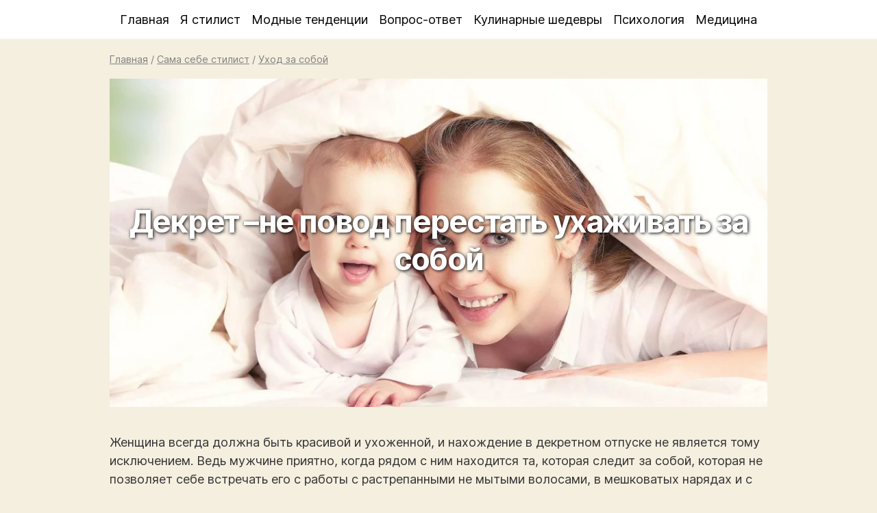

--- FILE ---
content_type: text/html; charset=UTF-8
request_url: https://creativewomen.ru/dekret-ne-povod-perestat-uxazhivat-za-soboj/
body_size: 7840
content:
<!doctype html><html lang="ru-RU"><head><meta charset="utf-8" /><meta name="viewport" content="width=device-width, initial-scale=1" /><meta name="theme-color" content="#f5efe0"><link rel="shortcut icon" type="image/x-icon" href="/wp-content/themes/women/images/creativewomen.ico" /><link rel="apple-touch-icon" type="image/png" href="/wp-content/themes/women/images/creativewomen.png" /><link media="all" href="https://creativewomen.ru/wp-content/cache/autoptimize/css/autoptimize_55aea3357c75b417fd7707750bd5a1dc.css" rel="stylesheet"><title>Декрет –не повод перестать ухаживать за собой</title><meta name="description" content="Женщина всегда должна быть красивой и ухоженной, и нахождение в декретном отпуске не является тому исключением. Ведь мужчине приятно, когда рядом с ним находится та, которая следит за собой, которая не позволяет себе встречать его с работы с растрепанными не мытыми волосами, в мешковатых нарядах и с облущенным лаком на ногтях. Да и для себяЖенщина всегда должна быть красивой и ухоженной, и нахождение в декретном отпуске не является тому исключением. Ведь мужчине приятно, когда рядом с ним находится та, которая следит за собой, которая не позволяет себе встречать его с работы с растрепанными не мытыми волосами, в мешковатых нарядах и с облущенным лаком на ногтях. Да и для себя" /><meta name="robots" content="max-image-preview:large" /><meta name="author" content="admin"/><meta name="keywords" content="уход за собой" /><link rel="canonical" href="https://creativewomen.ru/dekret-ne-povod-perestat-uxazhivat-za-soboj/" /><meta name="generator" content="All in One SEO (AIOSEO) 4.8.7.2" /> <script type="application/ld+json" class="aioseo-schema">{"@context":"https:\/\/schema.org","@graph":[{"@type":"Article","@id":"https:\/\/creativewomen.ru\/dekret-ne-povod-perestat-uxazhivat-za-soboj\/#article","name":"\u0414\u0435\u043a\u0440\u0435\u0442 \u2013\u043d\u0435 \u043f\u043e\u0432\u043e\u0434 \u043f\u0435\u0440\u0435\u0441\u0442\u0430\u0442\u044c \u0443\u0445\u0430\u0436\u0438\u0432\u0430\u0442\u044c \u0437\u0430 \u0441\u043e\u0431\u043e\u0439","headline":"\u0414\u0435\u043a\u0440\u0435\u0442 \u2013\u043d\u0435 \u043f\u043e\u0432\u043e\u0434 \u043f\u0435\u0440\u0435\u0441\u0442\u0430\u0442\u044c \u0443\u0445\u0430\u0436\u0438\u0432\u0430\u0442\u044c \u0437\u0430 \u0441\u043e\u0431\u043e\u0439","author":{"@id":"https:\/\/creativewomen.ru\/author\/admin\/#author"},"publisher":{"@id":"https:\/\/creativewomen.ru\/#organization"},"image":{"@type":"ImageObject","url":"https:\/\/creativewomen.ru\/wp-content\/uploads\/creativewomen\/2016\/02\/\u0414\u0435\u043a\u0440\u0435\u0442-\u2013-\u044d\u0442\u043e-\u043d\u0435-\u043f\u043e\u0432\u043e\u0434-\u043f\u0435\u0440\u0435\u0441\u0442\u0430\u0442\u044c-\u0443\u0445\u0430\u0436\u0438\u0432\u0430\u0442\u044c-\u0437\u0430-\u0441\u043e\u0431\u043e\u0439-2.jpg","width":1200,"height":774},"datePublished":"2016-02-01T09:48:02+03:00","dateModified":"2016-02-01T09:48:02+03:00","inLanguage":"ru-RU","mainEntityOfPage":{"@id":"https:\/\/creativewomen.ru\/dekret-ne-povod-perestat-uxazhivat-za-soboj\/#webpage"},"isPartOf":{"@id":"https:\/\/creativewomen.ru\/dekret-ne-povod-perestat-uxazhivat-za-soboj\/#webpage"},"articleSection":"\u0423\u0445\u043e\u0434 \u0437\u0430 \u0441\u043e\u0431\u043e\u0439"},{"@type":"BreadcrumbList","@id":"https:\/\/creativewomen.ru\/dekret-ne-povod-perestat-uxazhivat-za-soboj\/#breadcrumblist","itemListElement":[{"@type":"ListItem","@id":"https:\/\/creativewomen.ru#listItem","position":1,"name":"\u0413\u043b\u0430\u0432\u043d\u0430\u044f","item":"https:\/\/creativewomen.ru","nextItem":{"@type":"ListItem","@id":"https:\/\/creativewomen.ru\/style\/#listItem","name":"\u0421\u0430\u043c\u0430 \u0441\u0435\u0431\u0435 \u0441\u0442\u0438\u043b\u0438\u0441\u0442"}},{"@type":"ListItem","@id":"https:\/\/creativewomen.ru\/style\/#listItem","position":2,"name":"\u0421\u0430\u043c\u0430 \u0441\u0435\u0431\u0435 \u0441\u0442\u0438\u043b\u0438\u0441\u0442","item":"https:\/\/creativewomen.ru\/style\/","nextItem":{"@type":"ListItem","@id":"https:\/\/creativewomen.ru\/caring\/#listItem","name":"\u0423\u0445\u043e\u0434 \u0437\u0430 \u0441\u043e\u0431\u043e\u0439"},"previousItem":{"@type":"ListItem","@id":"https:\/\/creativewomen.ru#listItem","name":"\u0413\u043b\u0430\u0432\u043d\u0430\u044f"}},{"@type":"ListItem","@id":"https:\/\/creativewomen.ru\/caring\/#listItem","position":3,"name":"\u0423\u0445\u043e\u0434 \u0437\u0430 \u0441\u043e\u0431\u043e\u0439","item":"https:\/\/creativewomen.ru\/caring\/","nextItem":{"@type":"ListItem","@id":"https:\/\/creativewomen.ru\/dekret-ne-povod-perestat-uxazhivat-za-soboj\/#listItem","name":"\u0414\u0435\u043a\u0440\u0435\u0442 \u2013\u043d\u0435 \u043f\u043e\u0432\u043e\u0434 \u043f\u0435\u0440\u0435\u0441\u0442\u0430\u0442\u044c \u0443\u0445\u0430\u0436\u0438\u0432\u0430\u0442\u044c \u0437\u0430 \u0441\u043e\u0431\u043e\u0439"},"previousItem":{"@type":"ListItem","@id":"https:\/\/creativewomen.ru\/style\/#listItem","name":"\u0421\u0430\u043c\u0430 \u0441\u0435\u0431\u0435 \u0441\u0442\u0438\u043b\u0438\u0441\u0442"}},{"@type":"ListItem","@id":"https:\/\/creativewomen.ru\/dekret-ne-povod-perestat-uxazhivat-za-soboj\/#listItem","position":4,"name":"\u0414\u0435\u043a\u0440\u0435\u0442 \u2013\u043d\u0435 \u043f\u043e\u0432\u043e\u0434 \u043f\u0435\u0440\u0435\u0441\u0442\u0430\u0442\u044c \u0443\u0445\u0430\u0436\u0438\u0432\u0430\u0442\u044c \u0437\u0430 \u0441\u043e\u0431\u043e\u0439","previousItem":{"@type":"ListItem","@id":"https:\/\/creativewomen.ru\/caring\/#listItem","name":"\u0423\u0445\u043e\u0434 \u0437\u0430 \u0441\u043e\u0431\u043e\u0439"}}]},{"@type":"Organization","@id":"https:\/\/creativewomen.ru\/#organization","name":"Creative Women","description":"\u0412\u0441\u0451 \u0441\u0430\u043c\u043e\u0435 \u0438\u043d\u0442\u0435\u0440\u0435\u0441\u043d\u043e\u0435 \u0434\u043b\u044f \u044f\u0440\u043a\u0438\u0445 \u0436\u0435\u043d\u0449\u0438\u043d","url":"https:\/\/creativewomen.ru\/"},{"@type":"Person","@id":"https:\/\/creativewomen.ru\/author\/admin\/#author","url":"https:\/\/creativewomen.ru\/author\/admin\/","name":"admin","image":{"@type":"ImageObject","@id":"https:\/\/creativewomen.ru\/dekret-ne-povod-perestat-uxazhivat-za-soboj\/#authorImage","url":"https:\/\/secure.gravatar.com\/avatar\/c7098cad220450b018a245860a0864d0235f5e19fd360b04299bfdb96c1ff18d?s=96&d=monsterid&r=x","width":96,"height":96,"caption":"admin"}},{"@type":"WebPage","@id":"https:\/\/creativewomen.ru\/dekret-ne-povod-perestat-uxazhivat-za-soboj\/#webpage","url":"https:\/\/creativewomen.ru\/dekret-ne-povod-perestat-uxazhivat-za-soboj\/","name":"\u0414\u0435\u043a\u0440\u0435\u0442 \u2013\u043d\u0435 \u043f\u043e\u0432\u043e\u0434 \u043f\u0435\u0440\u0435\u0441\u0442\u0430\u0442\u044c \u0443\u0445\u0430\u0436\u0438\u0432\u0430\u0442\u044c \u0437\u0430 \u0441\u043e\u0431\u043e\u0439","description":"\u0416\u0435\u043d\u0449\u0438\u043d\u0430 \u0432\u0441\u0435\u0433\u0434\u0430 \u0434\u043e\u043b\u0436\u043d\u0430 \u0431\u044b\u0442\u044c \u043a\u0440\u0430\u0441\u0438\u0432\u043e\u0439 \u0438 \u0443\u0445\u043e\u0436\u0435\u043d\u043d\u043e\u0439, \u0438 \u043d\u0430\u0445\u043e\u0436\u0434\u0435\u043d\u0438\u0435 \u0432 \u0434\u0435\u043a\u0440\u0435\u0442\u043d\u043e\u043c \u043e\u0442\u043f\u0443\u0441\u043a\u0435 \u043d\u0435 \u044f\u0432\u043b\u044f\u0435\u0442\u0441\u044f \u0442\u043e\u043c\u0443 \u0438\u0441\u043a\u043b\u044e\u0447\u0435\u043d\u0438\u0435\u043c. \u0412\u0435\u0434\u044c \u043c\u0443\u0436\u0447\u0438\u043d\u0435 \u043f\u0440\u0438\u044f\u0442\u043d\u043e, \u043a\u043e\u0433\u0434\u0430 \u0440\u044f\u0434\u043e\u043c \u0441 \u043d\u0438\u043c \u043d\u0430\u0445\u043e\u0434\u0438\u0442\u0441\u044f \u0442\u0430, \u043a\u043e\u0442\u043e\u0440\u0430\u044f \u0441\u043b\u0435\u0434\u0438\u0442 \u0437\u0430 \u0441\u043e\u0431\u043e\u0439, \u043a\u043e\u0442\u043e\u0440\u0430\u044f \u043d\u0435 \u043f\u043e\u0437\u0432\u043e\u043b\u044f\u0435\u0442 \u0441\u0435\u0431\u0435 \u0432\u0441\u0442\u0440\u0435\u0447\u0430\u0442\u044c \u0435\u0433\u043e \u0441 \u0440\u0430\u0431\u043e\u0442\u044b \u0441 \u0440\u0430\u0441\u0442\u0440\u0435\u043f\u0430\u043d\u043d\u044b\u043c\u0438 \u043d\u0435 \u043c\u044b\u0442\u044b\u043c\u0438 \u0432\u043e\u043b\u043e\u0441\u0430\u043c\u0438, \u0432 \u043c\u0435\u0448\u043a\u043e\u0432\u0430\u0442\u044b\u0445 \u043d\u0430\u0440\u044f\u0434\u0430\u0445 \u0438 \u0441 \u043e\u0431\u043b\u0443\u0449\u0435\u043d\u043d\u044b\u043c \u043b\u0430\u043a\u043e\u043c \u043d\u0430 \u043d\u043e\u0433\u0442\u044f\u0445. \u0414\u0430 \u0438 \u0434\u043b\u044f \u0441\u0435\u0431\u044f\u0416\u0435\u043d\u0449\u0438\u043d\u0430 \u0432\u0441\u0435\u0433\u0434\u0430 \u0434\u043e\u043b\u0436\u043d\u0430 \u0431\u044b\u0442\u044c \u043a\u0440\u0430\u0441\u0438\u0432\u043e\u0439 \u0438 \u0443\u0445\u043e\u0436\u0435\u043d\u043d\u043e\u0439, \u0438 \u043d\u0430\u0445\u043e\u0436\u0434\u0435\u043d\u0438\u0435 \u0432 \u0434\u0435\u043a\u0440\u0435\u0442\u043d\u043e\u043c \u043e\u0442\u043f\u0443\u0441\u043a\u0435 \u043d\u0435 \u044f\u0432\u043b\u044f\u0435\u0442\u0441\u044f \u0442\u043e\u043c\u0443 \u0438\u0441\u043a\u043b\u044e\u0447\u0435\u043d\u0438\u0435\u043c. \u0412\u0435\u0434\u044c \u043c\u0443\u0436\u0447\u0438\u043d\u0435 \u043f\u0440\u0438\u044f\u0442\u043d\u043e, \u043a\u043e\u0433\u0434\u0430 \u0440\u044f\u0434\u043e\u043c \u0441 \u043d\u0438\u043c \u043d\u0430\u0445\u043e\u0434\u0438\u0442\u0441\u044f \u0442\u0430, \u043a\u043e\u0442\u043e\u0440\u0430\u044f \u0441\u043b\u0435\u0434\u0438\u0442 \u0437\u0430 \u0441\u043e\u0431\u043e\u0439, \u043a\u043e\u0442\u043e\u0440\u0430\u044f \u043d\u0435 \u043f\u043e\u0437\u0432\u043e\u043b\u044f\u0435\u0442 \u0441\u0435\u0431\u0435 \u0432\u0441\u0442\u0440\u0435\u0447\u0430\u0442\u044c \u0435\u0433\u043e \u0441 \u0440\u0430\u0431\u043e\u0442\u044b \u0441 \u0440\u0430\u0441\u0442\u0440\u0435\u043f\u0430\u043d\u043d\u044b\u043c\u0438 \u043d\u0435 \u043c\u044b\u0442\u044b\u043c\u0438 \u0432\u043e\u043b\u043e\u0441\u0430\u043c\u0438, \u0432 \u043c\u0435\u0448\u043a\u043e\u0432\u0430\u0442\u044b\u0445 \u043d\u0430\u0440\u044f\u0434\u0430\u0445 \u0438 \u0441 \u043e\u0431\u043b\u0443\u0449\u0435\u043d\u043d\u044b\u043c \u043b\u0430\u043a\u043e\u043c \u043d\u0430 \u043d\u043e\u0433\u0442\u044f\u0445. \u0414\u0430 \u0438 \u0434\u043b\u044f \u0441\u0435\u0431\u044f","inLanguage":"ru-RU","isPartOf":{"@id":"https:\/\/creativewomen.ru\/#website"},"breadcrumb":{"@id":"https:\/\/creativewomen.ru\/dekret-ne-povod-perestat-uxazhivat-za-soboj\/#breadcrumblist"},"author":{"@id":"https:\/\/creativewomen.ru\/author\/admin\/#author"},"creator":{"@id":"https:\/\/creativewomen.ru\/author\/admin\/#author"},"image":{"@type":"ImageObject","url":"https:\/\/creativewomen.ru\/wp-content\/uploads\/creativewomen\/2016\/02\/\u0414\u0435\u043a\u0440\u0435\u0442-\u2013-\u044d\u0442\u043e-\u043d\u0435-\u043f\u043e\u0432\u043e\u0434-\u043f\u0435\u0440\u0435\u0441\u0442\u0430\u0442\u044c-\u0443\u0445\u0430\u0436\u0438\u0432\u0430\u0442\u044c-\u0437\u0430-\u0441\u043e\u0431\u043e\u0439-2.jpg","@id":"https:\/\/creativewomen.ru\/dekret-ne-povod-perestat-uxazhivat-za-soboj\/#mainImage","width":1200,"height":774},"primaryImageOfPage":{"@id":"https:\/\/creativewomen.ru\/dekret-ne-povod-perestat-uxazhivat-za-soboj\/#mainImage"},"datePublished":"2016-02-01T09:48:02+03:00","dateModified":"2016-02-01T09:48:02+03:00"},{"@type":"WebSite","@id":"https:\/\/creativewomen.ru\/#website","url":"https:\/\/creativewomen.ru\/","name":"Creative Women","description":"\u0412\u0441\u0451 \u0441\u0430\u043c\u043e\u0435 \u0438\u043d\u0442\u0435\u0440\u0435\u0441\u043d\u043e\u0435 \u0434\u043b\u044f \u044f\u0440\u043a\u0438\u0445 \u0436\u0435\u043d\u0449\u0438\u043d","inLanguage":"ru-RU","publisher":{"@id":"https:\/\/creativewomen.ru\/#organization"}}]}</script>  <script  src="https://creativewomen.ru/wp-includes/js/jquery/jquery.min.js" id="jquery-core-js"></script> <script data-ad-client="ca-pub-6246341915782269" async src="https://pagead2.googlesyndication.com/pagead/js/adsbygoogle.js"></script> </head><body><header><nav><div class="menumain mopen center"><ul><li><a href="/">Главная</a><a href="/?s" class="mobile right underline">Поиск</a></li><li class="dropdown"><a href="/style/">Я стилист</a><ul class="shaddow"><li><a href="/make-up/">Макияж</a></li><li><a href="/manicure/">Маникюр</a></li><li><a href="/pedicure/">Педикюр</a></li><li><a href="/hairstyles/">Причёска</a></li><li><a href="/figure/">Идеальная фигура</a></li><li><a href="/consultation/">Консультации</a></li><li><a href="/cosmetology/">Косметология</a></li><li><a href="/sovety/">Советы стилистов</a></li><li><a href="/haircut/">Стрижка</a></li><li><a href="/caring/">Уход за собой</a></li></ul></li><li class="dropdown"><a href="/fashion-trends/">Модные тенденции</a><ul class="shaddow"><li><a href="/accessories/">Аксессуары</a></li><li><a href="/shoes/">Обувь</a></li></ul></li><li class="dropdown"><a href="/qa/">Вопрос-ответ</a><ul class="shaddow"><li><a href="/babushka/">Бабушкины советы</a></li><li><a href="/cognitive/">Позновательное</a></li><li><a href="/travel/">Путешествия</a></li><li><a href="/feng-shui/">Фэн-шуй</a></li><li><a href="/show-business/">Шоу-бизнес</a></li></ul></li><li class="dropdown"><a href="/culinary/">Кулинарные шедевры</a><ul class="shaddow"><li><a href="/hen-party-dishes/">Блюда для девичника</a></li><li><a href="/meat-dishes/">Блюда из мяса</a></li><li><a href="/hurry-dishes/">Блюда на скорую руку</a></li></ul></li><li><a href="/psychology/">Психология</a></li><li class="menulast"><a href="/medicine/">Медицина</a></li></ul></div></nav><div class="menumobile shaddow"><div class="burger left ml20 font16"></div><div class="submenu right mr20 font16 f-up"></div></div></header><article class="wrapper"><div class="pt10 pb10 font08 gray"><a class="gray" href="https://creativewomen.ru/">Главная</a> / <a class="gray" href="/style/">Сама себе стилист</a> / <a class="gray" href="/caring/">Уход за собой</a><script type="application/ld+json">{"@context": "https://schema.org","@type": "BreadcrumbList","itemListElement": [{"@type": "ListItem","position": 1,"name": "Главная","item": "https://creativewomen.ru"},{"@type": "ListItem","position": 2,"name": "Сама себе стилист","item": "https://creativewomen.ru/style/"},{"@type": "ListItem","position": 3,"name": "Уход за собой","item": "https://creativewomen.ru/caring/"}]}</script></div><div class="title_image pb20"> <a href="/wp-content/uploads/creativewomen/2016/02/Декрет-–-это-не-повод-перестать-ухаживать-за-собой-2.jpg" rel="lightbox[13220]"><picture> <source data-srcset="https://creativewomen.ru/pix/creativewomen/2016/02/Декрет-–-это-не-повод-перестать-ухаживать-за-собой-2_1000500.webp" type="image/webp"> <source data-srcset="https://creativewomen.ru/pix/creativewomen/2016/02/Декрет-–-это-не-повод-перестать-ухаживать-за-собой-2_1000500.jpg" type="image/jpeg"> <noscript><img src="https://creativewomen.ru/pix/creativewomen/2016/02/Декрет-–-это-не-повод-перестать-ухаживать-за-собой-2_1000500.jpg" width="1000" height="500" alt="Декрет –не повод перестать ухаживать за собой"></noscript><img class="lazyload" src='data:image/svg+xml,%3Csvg%20xmlns=%22http://www.w3.org/2000/svg%22%20viewBox=%220%200%201000%20500%22%3E%3C/svg%3E' data-src="https://creativewomen.ru/pix/creativewomen/2016/02/Декрет-–-это-не-повод-перестать-ухаживать-за-собой-2_1000500.jpg" width="1000" height="500" alt="Декрет –не повод перестать ухаживать за собой"> </picture></a><h1>Декрет –не повод перестать ухаживать за собой</h1></div><div class="content pb20"><p>Женщина всегда должна быть красивой и ухоженной, и нахождение в декретном отпуске не является тому исключением. Ведь мужчине приятно, когда рядом с ним находится та, которая следит за собой, которая не позволяет себе встречать его с работы с растрепанными не мытыми волосами, в мешковатых нарядах и с облущенным лаком на ногтях. Да и для себя всегда нужно быть красивой, чтобы глядя в зеркало, можно было восхищаться собой. Конечно, после беременности фигура портится, но приложив немного усилий, вы сможете вернуть прежние формы и продолжите вызывать восторг у окружающих, как это было ранее.<br /> <a href="https://creativewomen.ru/wp-content/uploads/creativewomen/2016/02/Декрет-–-это-не-повод-перестать-ухаживать-за-собой-4.jpg" rel="attachment wp-att-13222" rel="lightbox[13220]"><img fetchpriority="high" decoding="async" class="alignnone size-medium wp-image-13222" src="https://creativewomen.ru/wp-content/uploads/creativewomen/2016/02/Декрет-–-это-не-повод-перестать-ухаживать-за-собой-4-550x309.jpg" alt="Декрет – это не повод перестать ухаживать за собой 4" width="550" height="309" srcset="https://creativewomen.ru/wp-content/uploads/creativewomen/2016/02/Декрет-–-это-не-повод-перестать-ухаживать-за-собой-4-550x309.jpg 550w, https://creativewomen.ru/wp-content/uploads/creativewomen/2016/02/Декрет-–-это-не-повод-перестать-ухаживать-за-собой-4-768x432.jpg 768w, https://creativewomen.ru/wp-content/uploads/creativewomen/2016/02/Декрет-–-это-не-повод-перестать-ухаживать-за-собой-4-600x338.jpg 600w, https://creativewomen.ru/wp-content/uploads/creativewomen/2016/02/Декрет-–-это-не-повод-перестать-ухаживать-за-собой-4.jpg 1200w" sizes="(max-width: 550px) 100vw, 550px" /></a><br /> Если вы не можете самостоятельно справиться с лишним весом, который появился у вас во время беременности, если те физические нагрузки, которые вы делаете не приносят желаемого результата, а записаться в зал нет возможности, то стоит приобрести тренажер для дома. Ведь заказать <a href="http://spb.begovelov.ru/">беговел СПб</a> можно через интернет, ознакомившись с его функциональными возможностями, почитав отзывы и проведя сравнение цен. В таком случае, у вас будет твердая уверенность в том, что вы выбрали то, что поможет вам сделать свою фигуру действительно безупречной и что денежные средства не будут потрачены напрасно.<br /> <a href="https://creativewomen.ru/wp-content/uploads/creativewomen/2016/02/Декрет-–-это-не-повод-перестать-ухаживать-за-собой-.jpg" rel="attachment wp-att-13221" rel="lightbox[13220]"><noscript><img decoding="async" class="alignnone size-medium wp-image-13221" src="https://creativewomen.ru/wp-content/uploads/creativewomen/2016/02/Декрет-–-это-не-повод-перестать-ухаживать-за-собой--550x366.jpg" alt="Декрет – это не повод перестать ухаживать за собой" width="550" height="366" srcset="https://creativewomen.ru/wp-content/uploads/creativewomen/2016/02/Декрет-–-это-не-повод-перестать-ухаживать-за-собой--550x366.jpg 550w, https://creativewomen.ru/wp-content/uploads/creativewomen/2016/02/Декрет-–-это-не-повод-перестать-ухаживать-за-собой--768x511.jpg 768w, https://creativewomen.ru/wp-content/uploads/creativewomen/2016/02/Декрет-–-это-не-повод-перестать-ухаживать-за-собой--600x400.jpg 600w, https://creativewomen.ru/wp-content/uploads/creativewomen/2016/02/Декрет-–-это-не-повод-перестать-ухаживать-за-собой-.jpg 1200w" sizes="(max-width: 550px) 100vw, 550px" /></noscript><img decoding="async" class="lazyload alignnone size-medium wp-image-13221" src='data:image/svg+xml,%3Csvg%20xmlns=%22http://www.w3.org/2000/svg%22%20viewBox=%220%200%20550%20366%22%3E%3C/svg%3E' data-src="https://creativewomen.ru/wp-content/uploads/creativewomen/2016/02/Декрет-–-это-не-повод-перестать-ухаживать-за-собой--550x366.jpg" alt="Декрет – это не повод перестать ухаживать за собой" width="550" height="366" data-srcset="https://creativewomen.ru/wp-content/uploads/creativewomen/2016/02/Декрет-–-это-не-повод-перестать-ухаживать-за-собой--550x366.jpg 550w, https://creativewomen.ru/wp-content/uploads/creativewomen/2016/02/Декрет-–-это-не-повод-перестать-ухаживать-за-собой--768x511.jpg 768w, https://creativewomen.ru/wp-content/uploads/creativewomen/2016/02/Декрет-–-это-не-повод-перестать-ухаживать-за-собой--600x400.jpg 600w, https://creativewomen.ru/wp-content/uploads/creativewomen/2016/02/Декрет-–-это-не-повод-перестать-ухаживать-за-собой-.jpg 1200w" data-sizes="(max-width: 550px) 100vw, 550px" /></a><br /> Конечно, никто не говорит о том, что красота заключается лишь в том, чтобы избавиться от лишнего веса, живота и просто сделать свое тело подтянутым. Не следует забывать и о простых правилах, таких как срезывание посеченных кончиков волос, поскольку, они делают вашу прическу далеко не самой привлекательной. Подберите шампунь, который идеально подойдет именно для ваших волос, который позволит им всегда выглядеть здоровыми и сияющими. Не стоит отказываться и от народных средств, таких как отвар ромашки, календулы и крапивы. Можно приобрести маску на молочной основе. Что касается кожи, то не лишним будет делать различные скрабы хотя бы раз в неделю, при этом, не обязательно приобретать дорогостоящие средства, можно сделать все самостоятельно в домашних условиях используя молотый кофе или мелкую морскую соль.<br /> <a href="https://creativewomen.ru/wp-content/uploads/creativewomen/2016/02/Декрет-–-это-не-повод-перестать-ухаживать-за-собой-6.jpg" rel="attachment wp-att-13224" rel="lightbox[13220]"><noscript><img decoding="async" class="alignnone size-medium wp-image-13224" src="https://creativewomen.ru/wp-content/uploads/creativewomen/2016/02/Декрет-–-это-не-повод-перестать-ухаживать-за-собой-6-550x367.jpg" alt="Декрет – это не повод перестать ухаживать за собой 6" width="550" height="367" srcset="https://creativewomen.ru/wp-content/uploads/creativewomen/2016/02/Декрет-–-это-не-повод-перестать-ухаживать-за-собой-6-550x367.jpg 550w, https://creativewomen.ru/wp-content/uploads/creativewomen/2016/02/Декрет-–-это-не-повод-перестать-ухаживать-за-собой-6-768x512.jpg 768w, https://creativewomen.ru/wp-content/uploads/creativewomen/2016/02/Декрет-–-это-не-повод-перестать-ухаживать-за-собой-6-600x400.jpg 600w, https://creativewomen.ru/wp-content/uploads/creativewomen/2016/02/Декрет-–-это-не-повод-перестать-ухаживать-за-собой-6.jpg 1200w" sizes="(max-width: 550px) 100vw, 550px" /></noscript><img decoding="async" class="lazyload alignnone size-medium wp-image-13224" src='data:image/svg+xml,%3Csvg%20xmlns=%22http://www.w3.org/2000/svg%22%20viewBox=%220%200%20550%20367%22%3E%3C/svg%3E' data-src="https://creativewomen.ru/wp-content/uploads/creativewomen/2016/02/Декрет-–-это-не-повод-перестать-ухаживать-за-собой-6-550x367.jpg" alt="Декрет – это не повод перестать ухаживать за собой 6" width="550" height="367" data-srcset="https://creativewomen.ru/wp-content/uploads/creativewomen/2016/02/Декрет-–-это-не-повод-перестать-ухаживать-за-собой-6-550x367.jpg 550w, https://creativewomen.ru/wp-content/uploads/creativewomen/2016/02/Декрет-–-это-не-повод-перестать-ухаживать-за-собой-6-768x512.jpg 768w, https://creativewomen.ru/wp-content/uploads/creativewomen/2016/02/Декрет-–-это-не-повод-перестать-ухаживать-за-собой-6-600x400.jpg 600w, https://creativewomen.ru/wp-content/uploads/creativewomen/2016/02/Декрет-–-это-не-повод-перестать-ухаживать-за-собой-6.jpg 1200w" data-sizes="(max-width: 550px) 100vw, 550px" /></a><br /> Всегда можно найти то, что поможет вам оставаться привлекательной в любой ситуации. Ведь декрет – это не повод перестать ухаживать за собой, только потому что у вас появился ребенок и на себя не хватает времени. Необходимо научиться все грамотно совмещать. Да и 15-20 минут в день, которые вы подарите себе любимой – это не так и много. Но при этом, ваш мужчина и окружающие, всегда будут вами восхищаться, а это не может не радовать.</p></div><div class="right pt10 pb10 font08"><i>Обновлено: 01/02/2016</i></div></article><div class="clearfix"></div><div class="comments wrapper pb20" id="comments"><div id="respond" class="comment-respond"><div id="reply-title" class="widgettitle">Оставить комментарий:</div><form action="https://creativewomen.ru/wp-comments-post.php" method="post" id="commentform" class="comment-form pb20"><div class="left pb10 w50"> <input type="text" placeholder="Имя" id="author" name="author" class="w80" value="" placeholder="" pattern="[A-Za-zА-Яа-я]{3,}" maxlength="30" autocomplete="on" tabindex="1" required> <label for="comment-name" class="ml5">Имя</label></div><div class="left pb10 w50"> <input type="email" placeholder="Email" id="email" name="email" class="w80" value="" maxlength="30" autocomplete="on" tabindex="2" required> <label for="comment-name" class="ml5">E-mail</label></div><textarea id="comment" name="comment" tabindex="3" aria-required="true"></textarea><p class='comment-form-subscriptions'><label for='subscribe-reloaded'><input style='width:30px' type='checkbox' name='subscribe-reloaded' id='subscribe-reloaded' value='yes' /> Получать новые комментарии по электронной почте. Вы можете <a href='https://creativewomen.ru/comment-subscriptions/?srp=13220&amp;srk=cf8cb3f51297f7da1ec3ba0a178bc946&amp;sra=s&amp;srsrc=f'>подписаться</a> без комментирования.</label></p><p class="form-submit"><input name="submit" type="submit" id="submit" class="p5" value="Отправить" /> <input type='hidden' name='comment_post_ID' value='13220' id='comment_post_ID' /> <input type='hidden' name='comment_parent' id='comment_parent' value='0' /></p><p style="display: none;"><input type="hidden" id="akismet_comment_nonce" name="akismet_comment_nonce" value="09bddae8d3" /></p><p style="display: none !important;" class="akismet-fields-container" data-prefix="ak_"><label>&#916;<textarea name="ak_hp_textarea" cols="45" rows="8" maxlength="100"></textarea></label><input type="hidden" id="ak_js_1" name="ak_js" value="202"/><script>document.getElementById( "ak_js_1" ).setAttribute( "value", ( new Date() ).getTime() );</script></p></form></div><div class="commentslist"></div> <script>jQuery(function($){
			$('.loadmore_comments').click( function(){
				var button = $(this);
				cpage--;
				$.ajax({
					url : ajaxurl,
					data : {'action': 'cloadmore', 'post_id': parent_post_id, 'cpage' : cpage},
					type : 'POST',
					beforeSend : function ( xhr ) { button.text('Загружаем...'); },
					success : function( data ){ if( data ) { $('.commentslist').append( data ); button.text('Показать другие комментарии'); if ( cpage == 1 ) { button.remove(); }} else { button.remove(); } }
				});
				return false;
			});
		});</script> </div><footer><div class="wrapper"><div class="center"> 2026 © Creative Women | <a rel="nofollow" href="/contacts/">Контакты</a></div></div></footer> <script type="speculationrules">{"prefetch":[{"source":"document","where":{"and":[{"href_matches":"\/*"},{"not":{"href_matches":["\/wp-*.php","\/wp-admin\/*","\/wp-content\/uploads\/creativewomen\/*","\/wp-content\/*","\/wp-content\/plugins\/*","\/wp-content\/themes\/women\/*","\/*\\?(.+)"]}},{"not":{"selector_matches":"a[rel~=\"nofollow\"]"}},{"not":{"selector_matches":".no-prefetch, .no-prefetch a"}}]},"eagerness":"conservative"}]}</script> <noscript><style>.lazyload{display:none;}</style></noscript><script data-noptimize="1">window.lazySizesConfig=window.lazySizesConfig||{};window.lazySizesConfig.loadMode=1;</script><script async data-noptimize="1" src='https://creativewomen.ru/wp-content/plugins/autoptimize/classes/external/js/lazysizes.min.js'></script> <script async src="https://www.googletagmanager.com/gtag/js?id=UA-2693593-13"></script><script>window.dataLayer = window.dataLayer || []; function gtag(){dataLayer.push(arguments);} gtag('js', new Date()); gtag('config', 'UA-2693593-13');</script> <script type="text/javascript" >(function(m,e,t,r,i,k,a){m[i]=m[i]||function(){(m[i].a=m[i].a||[]).push(arguments)}; m[i].l=1*new Date();k=e.createElement(t),a=e.getElementsByTagName(t)[0],k.async=1,k.src=r,a.parentNode.insertBefore(k,a)}) (window, document, "script", "https://mc.yandex.ru/metrika/tag.js", "ym"); ym(10094683, "init", { clickmap:true, trackLinks:true, accurateTrackBounce:true });</script> <noscript><div><img src="https://mc.yandex.ru/watch/10094683" style="position:absolute; left:-9999px;" alt="" /></div></noscript> <script>jQuery('.burger').on('click', function () {jQuery('.burger').toggleClass('opened');jQuery('.menumain').toggleClass('mopen');jQuery('nav').slideToggle("fast");});jQuery('.dropdown').on('click', function () {jQuery(this).children(".shaddow").slideToggle("fast");jQuery(this).toggleClass('opened');});jQuery('.submenu').click(function() {jQuery("body,html").animate({scrollTop:0},1);});jQuery(function(){var lastScrollTop=0;jQuery(document).scroll(function(){var st=jQuery(window).scrollTop();if(st>50){if (jQuery('.menumain').hasClass("mopen")) {jQuery('.menumobile').addClass('hidden'); };if(st<lastScrollTop){jQuery('.menumobile').removeClass('hidden');}else{jQuery('.menumobile').removeClass('');}}lastScrollTop=st;});});jQuery(document).ready(function(i) {function n(t, e) {t.text("hide" === e ? t.text().replace(" ▾", c) :t.text().replace(c, " ▾"))}var t = i(".kc__title").css({cursor:"pointer"}),c = " ▴";t.each(function() {var t = i(this);t.text(t.text().replace(":", "").trim() + c), t.click(function() {var t = i(this),e = t.next(".contents");e.is(":visible") ? e.slideUp(function() {n(t, "show")}) :e.slideDown(function() {n(t, "hide")})})})});document.addEventListener('copy', function(e) {e.preventDefault();var copyrightSuffix = ' @ Источник ' + window.location.href.split('?')[0];var selection = window.getSelection();var selectionContainer = selection.getRangeAt(0).startContainer.parentNode;console.log(selectionContainer);if (selectionContainer.classList.contains('no-copyright')) {clipboardText = selection;} else {clipboardText = selection + ' ' + copyrightSuffix;}e.clipboardData.setData('Text', clipboardText);});</script> <script defer src="https://creativewomen.ru/wp-content/cache/autoptimize/js/autoptimize_61ecd9cd5536155d47a407f1eb0ac595.js"></script></body></html>

--- FILE ---
content_type: text/html; charset=utf-8
request_url: https://www.google.com/recaptcha/api2/aframe
body_size: 259
content:
<!DOCTYPE HTML><html><head><meta http-equiv="content-type" content="text/html; charset=UTF-8"></head><body><script nonce="GSt7-JHOov5383Qs_CLW3w">/** Anti-fraud and anti-abuse applications only. See google.com/recaptcha */ try{var clients={'sodar':'https://pagead2.googlesyndication.com/pagead/sodar?'};window.addEventListener("message",function(a){try{if(a.source===window.parent){var b=JSON.parse(a.data);var c=clients[b['id']];if(c){var d=document.createElement('img');d.src=c+b['params']+'&rc='+(localStorage.getItem("rc::a")?sessionStorage.getItem("rc::b"):"");window.document.body.appendChild(d);sessionStorage.setItem("rc::e",parseInt(sessionStorage.getItem("rc::e")||0)+1);localStorage.setItem("rc::h",'1768901357309');}}}catch(b){}});window.parent.postMessage("_grecaptcha_ready", "*");}catch(b){}</script></body></html>